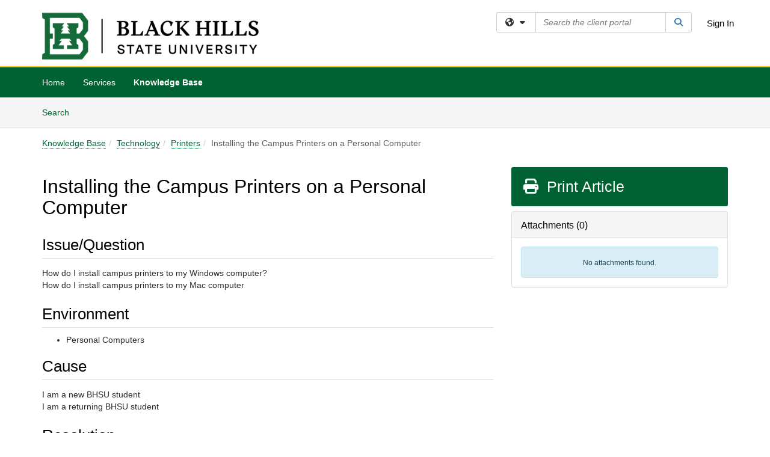

--- FILE ---
content_type: text/html; charset=utf-8
request_url: https://support.bhsu.edu/TDClient/30/Portal/KB/ArticleDet?ID=244
body_size: 21804
content:

<!DOCTYPE html>

<html lang="en" xmlns="http://www.w3.org/1999/xhtml">
<head><meta name="viewport" content="width=device-width, initial-scale=1.0" /><!-- Google Tag Manager -->
<script>(function(w,d,s,l,i){w[l]=w[l]||[];w[l].push({'gtm.start':
new Date().getTime(),event:'gtm.js'});var f=d.getElementsByTagName(s)[0],
j=d.createElement(s),dl=l!='dataLayer'?'&l='+l:'';j.async=true;j.src=
'https://www.googletagmanager.com/gtm.js?id='+i+dl;f.parentNode.insertBefore(j,f);
})(window,document,'script','dataLayer','GTM-WR9V5K73');</script>
<!-- End Google Tag Manager --><script>
  window.TdxGtmContext = {"User":{"Id":0,"UID":"00000000-0000-0000-0000-000000000000","UserName":"","FullName":"Public User","AlertEmail":"publicuser@noreply.com","Role":"Experience User","HasTDNext":false,"StandardApplicationNames":null,"TicketApplicationNames":[],"AssetApplicationNames":[],"ClientPortalApplicationNames":[],"Type":"Technician","Analytics":{"Title":null,"Organization":null}},"Partition":{"Id":3009,"Name":"Black Hills State University Production"},"BillableEntity":{"Id":2,"Name":"Black Hills State University","SalesForceIdentifier":"0013600000EM3xXAAT","GWMIID":"850ace3a-ce28-42cc-822b-0d308939117d"},"Environment":{"ShortName":"PRD"}};
</script><script src="/TDPortal/Content/Scripts/jquery/2.2.4/jquery.min.js?v=20260109185102"></script><script src="/TDPortal/Content/Scripts/jquery-migrate/1.4.1/jquery-migrate.min.js?v=20260109185102"></script><script src="/TDPortal/Content/Scripts/jquery-ui/1.13.2/jquery-ui-1.13.2.custom.timepicker.min.js?v=20260109185456"></script><link href="/TDPortal/Content/Styles/jquery-ui/1.13.2/jquery-ui.compiled.min.css?v=20260109185458" rel="stylesheet" type="text/css"  /><link href="/TDPortal/Content/bootstrap/3.4.1/dist/css/bootstrap.min.css?v=20260109185102" rel="stylesheet" type="text/css" id="lnkBootstrapCSS" /><script src="/TDPortal/Content/bootstrap/3.4.1/dist/js/bootstrap.min.js?v=20260109185102"></script><link href="/TDPortal/Content/FontAwesome/css/fontawesome.min.css?v=20260109185100" rel="stylesheet" type="text/css" id="lnkFontAwesome" /><link href="/TDPortal/Content/FontAwesome/css/solid.css?v=20260109185100" rel="stylesheet" type="text/css"  /><link href="/TDPortal/Content/FontAwesome/css/regular.css?v=20260109185100" rel="stylesheet" type="text/css"  /><link href="/TDPortal/Content/FontAwesome/css/brands.css?v=20260109185100" rel="stylesheet" type="text/css"  /><link href="/TDPortal/Content/FontAwesome/css/v4-shims.css?v=20260109185100" rel="stylesheet" type="text/css"  /><link href="/TDClient/Styles/bootstrap_custom.min.css?v=20260109185456" rel="stylesheet" type="text/css"  /><link href="/TDClient/Styles/TDStyles.min.css?v=20260109185458" rel="stylesheet" type="text/css"  /><link href="https://support.bhsu.edu/TDPortal/BE/Style/2/TDClient/30?v=20240613152909" rel="stylesheet" type="text/css" /><script src="/TDPortal/Content/Scripts/tdx/dist/TDJSFramework.compiled.min.js?v=20260109185456"></script><script src="/TDPortal/Content/Scripts/tdx/dist/modalFocusTrap.min.js?v=20260109185452"></script><script src="/TDPortal/Content/Scripts/underscore/1.12.1/underscore-min.js?v=20260109185102"></script>
<script src="/TDClient/Scripts/clientOS.min.js?v=20260109185446"></script>
<script src="/TDClient/Scripts/collapseMe.min.js?v=20260109185446"></script>
<script src="/TDClient/Scripts/tdsearchfilter.min.js?v=20260109185446"></script>
<script src="/TDClient/Scripts/SiteSearch.min.js?v=20260109185446"></script>
<script src="/TDPortal/Content/Scripts/tdx/dist/elasticsearchAutocomplete.min.js?v=20260109185452"></script>
<link id="ctl00_ctl00_lnkFavicon" rel="icon" href="https://support.bhsu.edu/TDPortal/BE/Icon/2/30?v=20240613152909" />

    
    <script async src="//www.googletagmanager.com/gtag/js?id=G-Y0RYF3BWLQ"></script>
    <script>

      $(function () {

        window.dataLayer = window.dataLayer || [];
        function gtag() { dataLayer.push(arguments); }
        gtag('js', new Date());
        // Be sure to set the proper cookie domain to the customer's full subdomain when sending the pageview hit.
        gtag('config', 'G-Y0RYF3BWLQ', { 'cookie_domain': 'support.bhsu.edu' });

        });

    </script>

  

  <script>

      $(function () {
        var masterUi = MasterUI({
          isPostback: false,
          baseUrl: '/TDClient/',
          isTdGoogleAnalyticsEnabled: true,
          isAuthenticated: false
          });

        $('#collapseMe').collapseMe({
          toggleVisibilitySelector: '.navbar-toggle'
        });

        TeamDynamix.addRequiredFieldHelp();
      });

      // The sub-nav menu uses padding-top to position itself below the header bar and main navigation sections. When the
      // window is resized, there is a chance that the content of these header or nav sections wraps, causing the height
      // to change, potentially covering the sub-nav menu, which is obviously a big usability problem. This function
      // listens for when the window size or orientation is changing (and also when the window first loads), and adjusts
      // the padding so that the sub-nav menu appears in the correct location.
      $(window).bind('load ready resize orientationchange', function () {
        var headerHeight = $('#divMstrHeader').height();
        $('#navShim').css({
          "padding-top": headerHeight
        });

        $('#content').css({
          "padding-top": headerHeight,
          "margin-top": headerHeight * -1
        });
      });
  </script>

  
  
  
  <script src="/TDPortal/Content/select2/v3/select2.min.js?v=20260109190914"></script><link href="/TDPortal/Content/select2/v3/select2.compiled.min.css?v=20260109190914" rel="stylesheet" type="text/css" id="lnkSelect2" />
  <script src="/TDClient/Scripts/attachmentHandler.min.js?v=20260109185456"></script>

  <style type="text/css">
    .honey-pot-div {
      display: none;
    }
  </style>

  <script>
    

    function shareArticle() {
      if ($('#ctl00_ctl00_cpContent_cpContent_shareRecipients').val().trim() === "") {
        alert('You must first enter a valid email.');
        $('#btnShare').progressButton('reset');
      }
      else {
        __doPostBack('ctl00$ctl00$cpContent$cpContent$btnSendShare', '');
      }
    }

    function closeShareModal() {
      $('#divShareModal').modal('hide');
      $('#btnShare').progressButton('reset');
    }

    function toggleFeedback(isHelpful) {
      $('#divHelpfulComments').show();
      $('#divHelpfulYesNo').hide();
      $('#ctl00_ctl00_cpContent_cpContent_hdnIsHelpful').val(isHelpful);
      $('#ctl00_ctl00_cpContent_cpContent_txtComments').focus();
    }

    function toggleFeedbackResult() {
      $('#divWasHelpful, #divFeedbackRecorded, #divHelpfulComments, #divHelpfulYesNo').toggle();
    }

    // The following two functions were added as a result of ticket ID: 1392522. We are generating these buttons dynamically to
    // prevent bots from clicking them and posting feedback on an article. Additionally, we have an input that is hidden from
    // the user. If a bot enters text in that input, which it likely will (bots love filling out forms), then we don't accept the
    // form submission
    function generateFeedbackButtons() {
      var $btnHelpfulYes = $('<button id="btnHelpfulYes" type="button" class="btn btn-primary gutter-left" onclick="toggleFeedback(1);">Yes</button>');
      var $btnHelpfulNo = $('<button id="btnHelpfulNo" type="button" class="btn btn-primary gutter-left-sm" onclick="toggleFeedback(0);">No</button>');

      $('#divWasHelpful').append($btnHelpfulYes);
      $('#divWasHelpful').append($btnHelpfulNo);
    }
    function attemptAddFeedback(e) {
      if ($('#honeyPot').val() !== '') {
        e.preventDefault();
        window.location.reload();
      }
    }

    function cancelFeedback() {
      $('#ctl00_ctl00_cpContent_cpContent_txtComments').val('');
      $('#divHelpfulComments, #divHelpfulYesNo').toggle();
    }

    function confirmDeleteFeedback(id) {
      if (confirm('Are you sure you want to delete this feedback? This cannot be undone.')) {
        $('#ctl00_ctl00_cpContent_cpContent_hdnFeedbackID').val(id);
        __doPostBack('ctl00$ctl00$cpContent$cpContent$btnDeleteFeedback', '');
      }
    }

    function toggleAddressed(id, isAddressed) {
      $('#ctl00_ctl00_cpContent_cpContent_hdnFeedbackID').val(id);
      $('#ctl00_ctl00_cpContent_cpContent_hdnIsAddressed').val(isAddressed);
      __doPostBack('ctl00$ctl00$cpContent$cpContent$btnToggleAddressed', '');
    }

    $(function () {
      

      generateFeedbackButtons();
      $('[data-toggle="popover"]').popover();

      var attachmentHandler = new TeamDynamix.AttachmentHandler({
        containerSelector: '.js-article-attachments',
        resultLabelSelector: '#ctl00_ctl00_cpContent_cpContent_lblResults_lblResults-label',
        baseControllerUrl: '/TDClient/30/Portal/Shared/Attachments',
        antiForgeryToken: 'JTEgXPCxBfgmjQz5Z-0mfc8zwpFfx9UIn_0zSH8NeBVFumoIstt-lmI0D9nGBRa4axtB-VeIFBvvfxeXsYLLuvqjGUA1:MWkDlgDLotQMzuoM0CmlXc15xhH6da6GvIqh2_V5V8VSZdOHL9bLwr7uR65rj892BViHxl0T0rMBjqG8Vd8phFzMvBg1',
        itemId: 244,
        componentId: 26,
        feedId: 'articleFeed',
        readOnly: false
      });

      $('#btnShare').on('click', function () {
        shareArticle();
      });

      // Don't try and update the table styles if the user wanted to opt out.
      $('#ctl00_ctl00_cpContent_cpContent_divBody table:not(.SkipTableFixup)').each(function () {
        var padding = $(this).attr('cellpadding');
        var spacing = $(this).attr('cellspacing');

        $(this).css("border-collapse", "separate");

        if (spacing) {
          $(this).css("border-spacing", spacing + "px");
        }

        $(this).find('td').each(function () { $(this).css('padding', padding + 'px') });
      });

      
    });

    
  </script>



<meta property="og:title" content="Installing the Campus Printers on a Personal Computer" />
<meta property="og:type" content="article" />
<meta property="og:url" content="https://support.bhsu.edu/TDClient/30/Portal/KB/ArticleDet?ID=244" />
<meta property="og:image" content="https://support.bhsu.edu/TDPortal/BE/Logo/2/30" />
  <meta property="og:site_name" content="Black Hills State University - Knowledge Base" />
  <meta property="article:section" content="Printers" />
  <meta property="article:published_time" content="2022-07-12T22:00Z" />
  <meta property="article:modified_time" content="2025-06-09T13:47Z" /><title>
	Article - Installing the Campus Print...
</title></head>
<body>
<!-- Google Tag Manager (noscript) -->
<noscript><iframe src="https://www.googletagmanager.com/ns.html?id=GTM-WR9V5K73"
height="0" width="0" style="display:none;visibility:hidden"></iframe></noscript>
<!-- End Google Tag Manager (noscript) -->
<form method="post" action="/TDClient/30/Portal/KB/ArticleDet?ID=244" onsubmit="javascript:return WebForm_OnSubmit();" id="aspnetForm">
<div class="aspNetHidden">
<input type="hidden" name="__EVENTTARGET" id="__EVENTTARGET" value="" />
<input type="hidden" name="__EVENTARGUMENT" id="__EVENTARGUMENT" value="" />
<input type="hidden" name="__VIEWSTATE" id="__VIEWSTATE" value="282an38/7kKGI7nAqL5+NiRTNOEoSDSqAJ6ujRpZyAuEyHxrL4WbVVXxkwSWZtRfOCg+8Msbp7v68rnhU7NjvbyrPhzTWeJTK2MbQGKQUoUD7og/EXYVUarRg/gRMjNeAr+FRJFjcXDP9cB2h435qq1dGYTGq4gM7kzi9sC4y/t5+Fsa3BPgajlwkiMYOaYlZTeHN37z3ZAA5cTj58+y5TbQvzs3WUd9k3cIGWRIzUmGEkm5mHzS6tWe1g/ahgRoNSY40pRxCcjlKGYwPi7wUS5dkopzHyfIsv0jzdSndsb1lfIJB6Zm503i9m2Egig6fGgMI+328EJxyCFc/aFO363GF2cgikDDvW8zJfMAzKZoW4kO3ym4ZiF6UpIkKJ+9gwS+c6OOKLMADmtD7W1YQk57w+Wv3I4Wv2Qd8QPQa/RLE6AHWcqWQyaqPc6PR167m//BA/m7R3ZPnLZLd25v80RX966a2g0DGzLJYLlj1l2QhenEdLZ40/KtS0qsYZQCPSH4zNawG8RKW7oXm4JuXUgaLQTW5BFF+TtBjitQg209Y5/E9T3COyALT0Fnn8LOnXgwLeAnnW5yDN+nvxzdAQhw5zqZTl00Vj8IeQCMo6fD5tyc7h8qEp80RQ9E9zisDB0Ik27yKSkLf5/k8FTD7RTBskbXscADc5JnGb+++QEVjVSF06rEGn4UPSiWaLI3mMy4Ep1DbRctlUFiUKIDuybVmfBqUaGVRGqZ2YQva/g4ffDoUH85YpYBU3L7te9sij5vJYGtEwOFi8FaOzbXZzk6/NAK5rdt1OIUG8d4hQNi3f/1eiApz3qw5SH2aA4JV/vuUEIf2Lt/M57qoqCNk86ZbkTbzML8xUAY87zhsmR087Z/xgmCCYx8KgyiJuBrbVHYYWtrOyyMT6vrizSdAZvGUGUo6wyZSr1b//L+AZTIOxtXpONhZyqHztbuWpmIjEVrMRvia9Ipsnet8LWgF8dKurc6e6P9p6a3JwFP1cUcAW6i1KzUGoZ9OUDhGFctT7CALtaHBDGyaULZ0GHxBkDm/+yd133ioDzAKlxeQO4Q1D4oTMWKR7SMGjsqYVqheiT6kZjhCm0BIgEMYu7NnWjyyPLuUJfAEQTN2Tm7n9sOHt7P62tXxrYzEa6vAgHQ9mjhX2/l9icI4Z/E2L4i/3T4lmM0Y4i+R3+hLMAzzwUV+jqy+s5MsNxuj1ymKh8hMpn/qtSCodVHd5659TG+rqxkG9hv6ecbKpp2AERXyEn0eLKCYNAASPVE/gOEUzZak9yePipDdW2rfnp30WtL7Ei6p3sPX5xgcguH1bccSN5k68eWT0cr0uiOYAOhw88PdMGL9cRuo3m1g3V2UEPswyzfyE7QEC01dB5d0JI/c1Lpl80ffTlEduOtw4ZBWoaRqZQtMfSF1488twlv+hMmUuk6u5X29m7DEIz8E0vyyk13w7s6C/TdsblECOZFrNiddCxNjgb5vIRBH8mYp2iPHmdL+9I9NFGVZCjXFk0Rjj1nrYvmKROk6vgy2+QTP7u6meoDYzCm6f+LBD8DRnFbKbZr/WEN0GWfOsMWtSe2Im1ItA3+iNFCIvZ82ro8j6JdFM6EZe3IwZlvF3ssU94AeH9G64QFobkv+ZiVgjdmZg/1bK7eviP8vW3fTPPhER8VqK6QqHHAz+Afl/tNS0Xbcd1szDLcTXh9QwhSYmFMwcAEECS7IvsuZcb82u9R6CLJTiYeVoJtELWVxU/s6zCtpTjewAIFWk6OMbwgn2sHXnG1ZOYxp+a2QQIX+O2WrfxzRu4ORv9F3mdKZpmhtKJoc2iuhzyR/g8beIpGN5myaeZMNlgBKPr+mJeAAkx5Yyra28aXudmXwWwlDjpcBECbO4Fw4ky6UvaH4Fnk/BvNEe4ZmpraXA5pBL5R35jDGMWuGYNDrL70inbIH5XZy6vrmMOjSh9l802yKp9+hJHUAjPJ9aWzo/q5RcUGaGZm+CfU5xtNrbqgRwmcCDRfrjdx1qJ0fgiRBaFu6XCk0kP0YwRagWJDGGZyeEx1mmSEHR5YoXQE1vzS7X8lbasPUgMEj/kZ4sYGCTxU4qdWsDdwbqqWXhSgL2oAYtst+YyHvr3c2C0OXF5gDNEFI57jyVgj/05ObsNCyZWwtPOWkNOEy4j8S9zGDvvCGssiF8y1BBU/43IG4OYz2CkijbspIYUiuxTudXosFxOXv5VZCU318zmz1FOis+auyv+XzSzhRxEkSeM0PWyNr52FFaUjEgfzkESI6FveuhzY/5htBriTY0Zq5pYQRHj6g2kP8M4UOsLVZbMnz6J7XBxmAy0+Fsb3bUQBeHkv2Vr2JO39V4rw46wplyjLUFi0ao6td+qrVvEJh8iqj0uFwH20RDISpzuwOfZH7b/WKK1yvY5DerHb2fkgBqRCfYRoWZzvgg+zODUnQczSQjiizYl78Mn323soizD1z4gJMOLbfkzxI+hKUj0hQ6WAvBE8AxO5C0gVD7i4S7QhcB8h1JNZdZKMXA2N7GZZO7ZsOCSCwclk7x/XMs+2+qJutXkpXgVrxXRI5Od8sOWORpNRCxOZiRh99h+sFhyvJwWoS+BF+WT4UNPpSDbdrqFf4ux+mmUKdMvEKkiMJeMlJnt3d9qCZMhGf1l93mrLAJ8Wpvgp78fUPpfmL4kOUnh4PTzKrqpClfXDZsmRIwY3ZU9Zd1xrGjMwdccn1vd8SmMsv/25hLVq3H+Sw6J9P5juHeQwZf0g9wo5VOs5E2SFjUujzrYD0Lt6ko10oyz/HLk8SP7ykFghupsS9wikq+clJqctYiMLpAotfdoWa77YTWN+7G0EvidIocvPV6Qt7hoARmHKceM287o38K6gd6C8Fa7q+SR1jH6WH9WRLmvfqhnCmjXYBaOiFY0GaIoKcXzIXRvHJA9EJF91eqFXyhIR5jd/Rdw9no7cZwLD/TdM+jML1DtGWFj8/RujKxIilyhySHsVSnVnTTfawGNp/bGoTsgFy3AUVPRL1ygaz+LcBhmBW8owvqqgHQp/gBQuUfQcalJifEi02sBB45RfnCzJj4xeC3o8ugoUArUX3akmaiN9v88PMbz7Vb1eGbXGyHwA9JCpSdx+59KGIixd7lgjcFOjEste9s3KLn5vr2tm3sN1O6CsyTAkeqNM1FGL00KFfgpXO1p3S/7hm31CauPdH2f0rOth8e7Rku3cJcSxt/FgvYrNiCrj1ISEXvNdlGaYrJQRqsJLF8GyzWWez3qj1SQwCAxTNFFbG4N8axEkx63GUXW88sRFTlY+sb4a+TehmLObxRE5EyJX2iFc7roMompoY720xegkB8UITIcQQwrJIvY9sgy/VhXRhlXox4bFQJFh3VWk4A8iYZgTW4CsE65UOSFvkngPjIOH09FwuabkA5AhtPKPoRQNfmlNjOl2Kpe0stD2EOsY78qlrhzP70yLsflOAtSeKJqsNFsEZhT7nhdgGHzW/4ar6ZP4VkwbMtXerwT0kRVA7XxvhlHsD2DsUjdUZEGnxrtFArVZAoUhsC9HXmgkR9jvPAR6SktdS11Y/Eg5WQ3KODGGccDH5NOfI9RZEro6UUT9ghsn8kVHcYKQomdXm8RR+yJQDikWoz9qd+q+ZvawuIlLz4If1QYBA0/jYQkKBUuLNZvdTvGlZKnatgK7I+VJiWR0FH/vb/HoIT7bhDZdfPK97OScAPxLES8V1Gsd5j8wSaLyPdYc0ZJiD50gp23oeKI4L0Dj2W8LijLg/ueUFqozXYzvf2ev1RaENsWcqpVGkKNWLrAiySzPJI/LaaM1zPECigba9BFJHCLxoSUUSUd6F6jYeJzcrrDkI7+5pBmDfYcY71Cq+YOs7YgmLij32+CnLzGMQxD1I6gaBzr8xG6TbA+Oazrm0vsk13AtB3o4eUOsS4asoBpFHppH+XFljrNRDmlnZRhNUMKwed7Y8q5qh06DWONRJDbRKvLJ4kmTaQjHnfQ0JkoaNwRs128/Gm8UeY1pl7J1kbG6aGThv84fb9LduoKGhFoYI6kgV64TRq2Zwl8T9vCKN/4Nth1clS2U5dMAQUh1opFUGAAYmq4SB6JUSFTXvfUP2bIugYQ3l92HiR3AyIJV89rJR4VfGA9c+TonVd5som3ZIr1FF2et+ncD1CdOD02zYX4bpA8gvMDowq9Xcy4091F5lIZxGpfnxU+nMGK70YWN2KCDnX4ZlRO+ubQkLb76WCCPBl8QYL3K/6CxkpPDcJrIaa2vS+UqzJe6KKf/naKZW9Ipdv29l6zhHvXAolNi/jFTawohrSc2Q6tj8YZamAMAkmUnlkaX4/8/3miP0DoG4EUN26jd/qar52k2ZwwnXZY+jCCesA6+cohHPaudFG9fOtDL6WRSo9xswbypOSnH7x1H57McR0mMdFKD4IeEqIb9NjQmKzBdz4wQXe/oJNBtSF/LwxSgd8HheezwHbKsWCRnr7GArblBM0PpTH3YGVxs/yJUaQnvmtzV5/kF5d2o8l53/r/GM5XIF46lQFUOXd3OGZrUOyIrWuQUatlYYz8MMb3sD/nOD2lcJh5b6+5Zqb0O1Maa4C0zF5Zzh3tS/feRDsvH7KM5XYP4rn8hdS8pKW+GmB+CinOmUhqKT9RqeinKFZz7Uobd155aysmV0vTRJpuKLf6YDexVKdvkLm6wktwlb1KkZtP0DHOhn4GUEQWX1eaOE4RGkAsvGsBZmYh/GPmlaEu6xNcN4WkMbLeiyNx1BBzpOCjj9pvdgYbNI16QuVOHCvT231RE5RN6zRQaC1qYkQnHYb3IYHIGaVv5OP1wrsM2XCZhwQxizyIksgBFhv0FJFSgggLoZTsw6FfShdlh/RF8TWOuTAqyex1mceJRP595dbMetQFLyQn+b3sSe+0VhB5kBELrfbE58v6AmohbHXIAl6Rx6YkxGiU3OjVNJRTcDJ80SE4Hnb8X/m3aWq5Eac+vpwJK+mI5A4La3JiqUIaebSQOeiOAbMfP6rf3/[base64]/C1qJR5TAGZ1ATpwnijJj5BiwYCgxSiWqoPWXvHOj1pT9CfCfI/gym/R9JiQv4Eermz4hbSa6HKSCJYv12QMimnBgpAEdy0V/sDvMaYzGm3KdYMs5k13EK8KynOYC8FkZWg5QDHp+5UL4rxh7KIm/O/5KEbqKCitXoWS6bPxI/NwUGetQDUG4s1ZrSCCMucI3piCbzYWxYOWmWvSsMLv1kwaQkvXtabbYxZlRkEqkai65egYYfkIdRhcd4NmGX6nGYjKE/MTv41TM1n/j5EmJadAc4JIlnGoapYS3xzP4mHvz/HFfndeZKG7dyobBWa1e3GEtkQfkkZJqF/WajCZ3FTgwUlU6xJBMLIdgqq1tGhoP6Ozzc5QbwwmZYmKUkf4QeyRMAjnmxSZGCKnCpY2IfbCeQlbbQnpiuWc00+syjsFfv5aMuxpPOqq3SLfV0LKZLN/NZMXASx6igKnqLGJnLDk6vQHpbEi0s7WanXHIqwQHrpOoWParV1kMFlXdTWajC14VAPusEcrIMEHxHlzD6+sco7E6lAzMjoKW4GKxQYoEURhCb1GR3jN/My2NXLXnxZGIESBna6IFM3AaETNNY80SKczRhzY7iBQhIdGFj47mILGbgV1ju5iBtFzku6q3WdJdkHvRbDh/RIgn94JY/WpJ8n63ycOMe+R/lBqdbV5SFNQ9ULpzkJDSJf11jIfZ8borfVJLn/anzHjZLwbszaAo78Aer0pSfMcQBc1xaGYA2VJJ/MaikDhsLOWu34QF76MxcnMI0ZWbu9fYv6dyxxOqeroasDGvpk0qY7Y909jbRKez/bW3h+K7Mn8+Tx0u5ugYkI3bwYTBCiVt9kZ3d/RIbAREQkMXO3rZBJ/8+BxjXtEiRvx59r7gWgqXXpi4l4uab9bPaxZkjgRnGRCbnp0RYQ2It/HdVCnHGigFSiGq5LEokW1qS8G6Q6yp9TICUW+m+c2WHUY/aHU23KFwg+z2s/RxLpRSmqvp5AfO1dyF2lCZOZpuUamqEF4HCY2w9bHzTWPKS/wfT9cSrClvG0zykHzo6lzyHqlBdA0mp+FNOJo/cWbYJQPda0aAp13oAQ9fCNIjVp4Mor432WDhw==" />
</div>

<script type="text/javascript">
//<![CDATA[
var theForm = document.forms['aspnetForm'];
if (!theForm) {
    theForm = document.aspnetForm;
}
function __doPostBack(eventTarget, eventArgument) {
    if (!theForm.onsubmit || (theForm.onsubmit() != false)) {
        theForm.__EVENTTARGET.value = eventTarget;
        theForm.__EVENTARGUMENT.value = eventArgument;
        theForm.submit();
    }
}
//]]>
</script>


<script src="/TDClient/WebResource.axd?d=pynGkmcFUV13He1Qd6_TZMSMQxVWLi4fik2rw1_u_hZsCNzwv5c621ov6_ZX_wzTt5vh-g2&amp;t=638901392248157332" type="text/javascript"></script>


<script src="/TDClient/ScriptResource.axd?d=nv7asgRUU0tRmHNR2D6t1NXOAgTb3J37FC1L2PfbYYFmSPm-ANa7n6FP0x7BAsbHeL4jfY3ptd1q7zKKVI7DbuXZcwEoKOwj9WxCI1VrQlbWE1Trg1t1GmJDN43kQMJsB7X8tw2&amp;t=ffffffff93d1c106" type="text/javascript"></script>
<script src="/TDClient/ScriptResource.axd?d=NJmAwtEo3Ipnlaxl6CMhvmVxW3-Ljsg_2Hna32smxrg-6ogyYAN3UTPsJQ8m1uwzn_kuf2Wpne6NSFmYui3h0wCQhJN3ZUiLTNkvhiIgZpq74-lKmofUPQGJ8own8RI2_mwAcmvlSj2WBnqwm5Wj4cyNvv81&amp;t=5c0e0825" type="text/javascript"></script>
<script src="/TDClient/ScriptResource.axd?d=dwY9oWetJoJoVpgL6Zq8OLdGoo5BVWQ_Eo60QZTEhEcHeiVfwgY9tLCgzdZ5TRwvrwYEnOvujbNccOVLUfWtUg4HivSIsewg6JABxkBGEqVVV64eiRyCAsPDqh6tUioISUQKB74sWMO4Er2mHrWEIWs_sBM1&amp;t=5c0e0825" type="text/javascript"></script>
<script src="/TDClient/WebResource.axd?d=xtfVMqdF1exC2MBVkOJwMveStDR5kg3dbZWgIXMXZmB1xXom6CcIrWFgHa7jsp4qJuFW2L5XShudyzlBsIO3JhCfiU5HmL2BDz__mCv9dznmBlEMS7LvcYg6wTdPTrAXIXI2CvtjwlnpZd-j4Zpsx2wG_uA1&amp;t=639035638740000000" type="text/javascript"></script>
<script src="/TDClient/WebResource.axd?d=sp7vCoAo-SSYfpsQ1sYBBeEDnwCGxDYEwZCM0ler88yoVZIPDXMk1C3XF2L2L0xrbB8Rvhli51TswRlmPIOCZgaY58lKhPr-Pv1jTFJ1oUAu7x6RDtNFZUxbtxs3KYQGLK6FpPD5bKuB0e0NmS9HkAqRVks1&amp;t=639035638740000000" type="text/javascript"></script>
<script src="/TDClient/WebResource.axd?d=icMURy63hv40LPPfq4rTvmm-RfB_YkC6rEEF_2QOO68q3TseXYNBetRKKgBXJ8mn2e8UIgCPiV23HaQUZbjySMHqSgmYZgLcYltBqwD2_EK8aQ08zBuqc3ZBVZITQrbtn6w46dRxFLibMIQg0Aho73rn8Rpxrzg5YMG_JR0UOrUR0wlZ0&amp;t=639035638740000000" type="text/javascript"></script>
<script src="/TDClient/WebResource.axd?d=1HpFfNpwNihNfEP1lyJHvdPVqbv8KRoFH4-_ZORUgPOP-bqmmtIJRvFQc7828Vf59O_-fdBXcnwdv-hYp5RptPuHmMR0kGQM0_3rS4Z7sKfC7jy9Cc_8fyfcUWa8psszacEQlAXHPXmNwyRymbGSywEmhrE1&amp;t=639035638740000000" type="text/javascript"></script>
<script type="text/javascript">
//<![CDATA[
function WebForm_OnSubmit() {
CKEditor_TextBoxEncode('ctl00_ctl00_cpContent_cpContent_shareBody_txtBody', 0); if (typeof(ValidatorOnSubmit) == "function" && ValidatorOnSubmit() == false) return false;
return true;
}
//]]>
</script>

<div class="aspNetHidden">

	<input type="hidden" name="__VIEWSTATEGENERATOR" id="__VIEWSTATEGENERATOR" value="784CA02E" />
</div>
<script type="text/javascript">
//<![CDATA[
Sys.WebForms.PageRequestManager._initialize('ctl00$ctl00$smMain', 'aspnetForm', ['tctl00$ctl00$cpContent$cpContent$UpdatePanel1','','tctl00$ctl00$cpContent$cpContent$upFeedbackGrid','','tctl00$ctl00$cpContent$cpContent$lblResults$ctl00',''], ['ctl00$ctl00$cpContent$cpContent$btnSubmitComments','','ctl00$ctl00$cpContent$cpContent$btnToggleSubscribe','','ctl00$ctl00$cpContent$cpContent$btnToggleFavorite','','ctl00$ctl00$cpContent$cpContent$btnSendShare',''], [], 90, 'ctl00$ctl00');
//]]>
</script>

<div id="ctl00_ctl00_upMain" style="display:none;">
	
    <div id="ctl00_ctl00_pbMain" class="progress-box-container"><div class="progress-box-body"><div class="well shadow"><h2 class="h4 gutter-top-none">Updating...</h2><div class="progress" style="margin-bottom: 0;"><div class="progress-bar progress-bar-striped active" role="progressbar" aria-valuemin="0" aria-valuemax="100" style="width: 100%"></div></div></div></div></div>
  
</div>

<header id="ctl00_ctl00_navHeader" role="banner">

  <div id="divMstrHeader" class="master-header NoPrint" style="background-color: #fff;">

  

  <div class="logo-header-full hidden-xs">

    
    <div class="pull-left">
      <a href="#mainContent" class="sr-only sr-only-focusable">Skip to main content</a>
    </div>


    <div id="ctl00_ctl00_divPageHeader" class="container logo-header clearfix" style="padding: 5px;">

      <div id="divLogo" class="pull-left logo-container">

        <a href="https://www.bhsu.edu/"
           target="_blank">
          <img src="/TDPortal/BE/Logo/2/0" alt="Black Hills State University Home Page" class="js-logo img-responsive" />
          <span class="sr-only">(opens in a new tab)</span>
        </a>

      </div>

      <div class="master-header-right pull-right padding-top padding-bottom">

        

          <div class="pull-left topLevelSearch input-group">
            <div id="SiteSearch-127b26f79d3d48ec9170e44afe04b26b" class="gutter-bottom input-group site-search" style="max-width: 400px;">
  <div id="SiteSearch-dropdown-127b26f79d3d48ec9170e44afe04b26b" class="input-group-btn">
    <button type="button" id="SiteSearch-filter-127b26f79d3d48ec9170e44afe04b26b" class="btn btn-default dropdown-toggle" data-toggle="dropdown"
            aria-haspopup="true" aria-expanded="false" title="Filter your search by category" data-component="all">
      <span class="fa-solid fa-solid fa-earth-americas"></span><span class="fa-solid fa-fw fa-nopad fa-caret-down" aria-hidden="true"></span>
      <span class="sr-only">
        Filter your search by category. Current category:
        <span class="js-current-component">All</span>
      </span>
    </button>
    <ul tabindex="-1" aria-label="Filter your search by category" role="menu" class="dropdown-menu" >
      <li>
        <a role="menuitem" href="javascript:void(0);" data-component-text="All" data-component="all" data-component-icon="fa-solid fa-earth-americas" title="Search all areas">
          <span class="fa-solid fa-fw fa-nopad fa-earth-americas" aria-hidden="true"></span>
          All
        </a>
      </li>

      <li aria-hidden="true" class="divider"></li>

        <li role="presentation">
          <a role="menuitem" href="javascript:void(0);" data-component-text="Knowledge Base" data-component="kb" data-component-icon="fa-lightbulb" title="Search Knowledge Base">
            <span class="fa-regular fa-fw fa-nopad fa-lightbulb" aria-hidden="true"></span>
            Knowledge Base
          </a>
        </li>

        <li role="presentation">
          <a role="menuitem" href="javascript:void(0);" data-component-text="Service Catalog" data-component="sc" data-component-icon="fa-compass" title="Search Service Catalog">
            <span class="fa-solid fa-fw fa-nopad fa-compass" aria-hidden="true"></span>
            Service Catalog
          </a>
        </li>

    </ul>
  </div>

  <label class="sr-only" for="SiteSearch-text-127b26f79d3d48ec9170e44afe04b26b">Search the client portal</label>

  <input id="SiteSearch-text-127b26f79d3d48ec9170e44afe04b26b" type="text" class="form-control" autocomplete="off" placeholder="Search the client portal" title="To search for items with a specific tag, enter the # symbol followed by the name of the tag.
To search for items using exact match, place double quotes around your text." />

  <span class="input-group-btn">
    <button id="SiteSearch-button-127b26f79d3d48ec9170e44afe04b26b" class="btn btn-default" type="button" title="Search">
      <span class="fa-solid fa-fw fa-nopad fa-search blue" aria-hidden="true"></span>
      <span class="sr-only">Search</span>
    </button>
  </span>
</div>

<script>
  $(function() {
    var siteSearch = new TeamDynamix.SiteSearch({
      searchUrl: "/TDClient/30/Portal/Shared/Search",
      autocompleteSearchUrl: '/TDClient/30/Portal/Shared/AutocompleteSearch',
      autocompleteResultsPosition: 'fixed',
      autocompleteResultsZIndex: 1000,
      searchTextBoxSelector: '#SiteSearch-text-127b26f79d3d48ec9170e44afe04b26b',
      searchComponentFilterButtonSelector: '#SiteSearch-filter-127b26f79d3d48ec9170e44afe04b26b',
      searchButtonSelector: '#SiteSearch-button-127b26f79d3d48ec9170e44afe04b26b',
      searchFilterDropdownSelector: '#SiteSearch-dropdown-127b26f79d3d48ec9170e44afe04b26b',
      showKnowledgeBaseOption: true,
      showServicesOption: true,
      showForumsOption: false,
      autoFocusSearch: false
    });
  });
</script>
          </div>

        
          <div title="Sign In" class="pull-right gutter-top-sm">
            <a href="/TDClient/30/Portal/Login.aspx?ReturnUrl=%2fTDClient%2f30%2fPortal%2fKB%2fArticleDet%3fID%3d244">
              Sign In
            </a>
          </div>
        
      </div>

    </div>

  </div>

  <nav id="ctl00_ctl00_mainNav" class="navbar navbar-default themed tdbar" aria-label="Primary">
    <div id="navContainer" class="container">

      <div class="navbar-header">
        <button type="button" class="pull-left navbar-toggle collapsed themed tdbar-button-anchored tdbar-toggle gutter-left" data-toggle="collapse" data-target=".navbar-collapse">
          <span class="tdbar-button-anchored icon-bar"></span>
          <span class="tdbar-button-anchored icon-bar"></span>
          <span class="tdbar-button-anchored icon-bar"></span>
          <span class="sr-only">Show Applications Menu</span>
        </button>
        <a class="navbar-brand hidden-sm hidden-md hidden-lg themed tdbar-button-anchored truncate-be" href="#">

          Client Portal
        </a>
      </div>

      <div id="td-navbar-collapse" class="collapse navbar-collapse">

        <ul class="nav navbar-nav nav-collapsing" id="collapseMe">

          
            <li class="themed tdbar-button-anchored hidden-sm hidden-md hidden-lg">
              <a href="/TDClient/30/Portal/Login.aspx?ReturnUrl=%2fTDClient%2f30%2fPortal%2fKB%2fArticleDet%3fID%3d244">Sign In</a>
            </li>
          
            <li id="divSearch" class="themed tdbar-button-anchored hidden-sm hidden-md hidden-lg">
              <a href="/TDClient/30/Portal/Shared/Search" title="search">Search</a>
            </li>
          
              <li id="divDesktopae187224-727d-4183-819c-adac1d5596b8" class="themed tdbar-button-anchored">
                <a href="/TDClient/30/Portal/Home/">Home</a>
              </li>
            

          
            <li id="divTDRequests" class="themed tdbar-button-anchored sr-focusable">
              <a href="/TDClient/30/Portal/Requests/ServiceCatalog">Services</a>
            </li>
          
            <li id="divTDKnowledgeBase" class="themed tdbar-button-anchored sr-focusable">
              <a href="/TDClient/30/Portal/KB/">Knowledge Base</a>
            </li>
          

          <li class="themed tdbar-button-anchored hidden-xs more-items-button" id="moreMenu">
            <a data-toggle="dropdown" title="More Applications" href="javascript:;">
              <span class="sr-only">More Applications</span>
              <span class="fa-solid fa-ellipsis-h" aria-hidden="true"></span>
            </a>
            <ul class="dropdown-menu dropdown-menu-right themed tdbar" id="collapsed"></ul>
          </li>

        </ul>
      </div>

    </div>

  </nav>

  </div>

  </header>



<div id="navShim" class="hidden-xs hidden-sm"></div>
<main role="main">
  <div id="content">
    <div id="mainContent" tabindex="-1"></div>
    

  <nav id="ctl00_ctl00_cpContent_divTabHeader" class="tdbar-sub NoPrint hidden-xs navbar-subnav" aria-label="Knowledge Base">
      <a href="#kbContent" class="sr-only sr-only-focusable">Skip to Knowledge Base content</a>
      <div class="container clearfix">
        <ul class="nav navbar-nav js-submenu" id="kbSubMenu" style="margin-left: -15px;">
          
          <li>
            <a href="/TDClient/30/Portal/KB/Search">Search <span class="sr-only">Articles</span></a>
          </li>

          
          
        </ul>
      </div>
    </nav>
  

  <div id="kbContent" class="container gutter-top gutter-bottom" tabindex="-1" style="outline:none;">
    

<input type="hidden" name="ctl00$ctl00$cpContent$cpContent$hdnFeedbackID" id="ctl00_ctl00_cpContent_cpContent_hdnFeedbackID" />
<input type="hidden" name="ctl00$ctl00$cpContent$cpContent$hdnIsAddressed" id="ctl00_ctl00_cpContent_cpContent_hdnIsAddressed" />

<span id="ctl00_ctl00_cpContent_cpContent_lblResults_ctl00" aria-live="polite" aria-atomic="true"><span id="ctl00_ctl00_cpContent_cpContent_lblResults_lblResults-label" class="red tdx-error-text"></span></span>

<a id="ctl00_ctl00_cpContent_cpContent_btnSendShare" tabindex="-1" class="hidden" aria-hidden="true" href="javascript:WebForm_DoPostBackWithOptions(new WebForm_PostBackOptions(&quot;ctl00$ctl00$cpContent$cpContent$btnSendShare&quot;, &quot;&quot;, true, &quot;&quot;, &quot;&quot;, false, true))">Blank</a>

<div class="clearfix">
  <nav aria-label="Breadcrumb">
    <ol class="breadcrumb pull-left">
      <li><a href="/TDClient/30/Portal/KB/">Knowledge Base</a></li><li><a href="/TDClient/30/Portal/KB/?CategoryID=16">Technology</a></li><li class="active"><a href="/TDClient/30/Portal/KB/?CategoryID=35">Printers</a></li><li class="active">Installing the Campus Printers on a Personal Computer</li>
    </ol>
  </nav>
  <span class="js-open-monitor" style="display: none;"></span>
</div>



<div class="row gutter-top">

<div id="divMainContent" class="col-md-8">

<h1 class="gutter-top" style="-ms-word-wrap: break-word; word-wrap: break-word;">
  Installing the Campus Printers on a Personal Computer
</h1>





<div id="ctl00_ctl00_cpContent_cpContent_divBody" class="gutter-top break-word ckeShim clearfix"><h2>Issue/Question</h2>

<p>How do I install campus printers to my Windows computer?<br>
How do I install campus printers to my Mac computer</p>

<h2>Environment</h2>

<ul>
	<li>Personal Computers</li>
</ul>

<h2>Cause</h2>

<p>I am a new BHSU&nbsp;student&nbsp;<br>
I am a returning BHSU&nbsp;student</p>

<h2>Resolution</h2>

<footer>&nbsp;</footer>

<p>The printers across campus are available for faculty, staff, and students to install on their&nbsp;personal devices. Supported device types are Windows, MacOS, Chromebook, iPad/iPhone, or Android. However, any device with a web browser can also upload documents to https://papercut.bhsu.edu by clicking on the web print button on the left side of the screen and following the onscreen directions.</p>

<p><strong>One requirement for printing is the device must be connected to the BHSU&nbsp;network through either BHSU-Secure, BHSU-Guest, Blackhills, eduRoam, or&nbsp;BHSURC Wifi. </strong></p>

<ol>
	<li>To download the printer package, go to <a href="https://bhsu.edu/installprinter">https://bhsu.edu/installprinter</a></li>
	<li>The page will ask what type of device you are currently using.
	<ol>
		<li>Select Windows if you are using a PC that is running Microsoft Windows</li>
		<li>Select MacOS&nbsp;if your computer is an Apple running MacOS</li>
		<li>Or select&nbsp;Other Devices if you are on an iPad, iPhone, Android Tablet, Android Phone, or any other type of device other than a computer running Windows or MacOS</li>
	</ol>
	</li>
</ol>

<p>&nbsp;</p>

<p><strong>Windows – Detailed Instructions</strong></p>

<ol>
	<li value="3">Click on the download button</li>
	<li value="4">Run the file that is downloaded to your computer</li>
	<li value="5">Select Yes to approve the installer</li>
	<li value="6">Pick the language you would like the installer to continue using and click on OK</li>
	<li value="7">Accept the End User License Agreement and click on Next</li>
	<li value="8">At the printer selection screen, make sure CampusPrinters is selected and click on Next</li>
	<li value="9">Enter your BHSU email and email password on the next screen</li>
	<li value="10">Click finish</li>
	<li value="11">The printer is now installed on your computer and can be selected as you normally would when you print your documents</li>
</ol>

<p><strong>Mac – Detailed Instructions</strong></p>

<ol>
	<li value="3">Click on the download button</li>
	<li value="4">Double-click on the file once it has finished downloading</li>
	<li value="5">Double-click on the Papercut Mobility Print Client.pkg file that opens to start the installer</li>
	<li value="6">Click Continue and Agree to the Software License Agreement</li>
	<li value="7">Click on install</li>
	<li value="8">The installer will ask for admin credentials, enter your Mac’s administrator credentials to start the install process</li>
	<li value="9">Click close on the installer and select move to trash</li>
	<li value="10">You will now have a printer called CampusPrinters installed on your Mac that you can select when you print your documents</li>
	<li value="11">The first time you print, you will have a popup asking for the name and password for the printer “CampusPrinters” – please enter your BHSU email and email password and then click on the remember my password in my keychain checkbox</li>
</ol>

<p>Please submit a <a href="https://support.bhsu.edu/TDClient/30/Portal/Requests/ServiceDet?ID=24" target="_blank">ticket</a> if you need further assistance</p></div>

<div id="ctl00_ctl00_cpContent_cpContent_divFeedback2" class="well gutter-top-lg">

  <div class="row" id="divHelpfulYesNo">
    <div class="col-sm-7">
      
        <div>
          <a href="/TDClient/30/Portal/Login.aspx?ReturnUrl=%2fTDClient%2f30%2fPortal%2fKB%2fArticleDet%3fID%3d244">Sign in to leave feedback</a>
        </div>
      
    </div>
    <div class="col-sm-5 text-right">
      <div id="ctl00_ctl00_cpContent_cpContent_UpdatePanel1" aria-live="polite" aria-atomic="true">
	
          0 reviews
        
</div>
    </div>
  </div>

  </div>



<div class="tab-content gutter-top gutter-bottom">
  
  <div id="ctl00_ctl00_cpContent_cpContent_upFeedbackGrid">
	
        <a id="ctl00_ctl00_cpContent_cpContent_btnToggleAddressed" tabindex="-1" class="hidden" aria-hidden="true" href="javascript:WebForm_DoPostBackWithOptions(new WebForm_PostBackOptions(&quot;ctl00$ctl00$cpContent$cpContent$btnToggleAddressed&quot;, &quot;&quot;, true, &quot;&quot;, &quot;&quot;, false, true))">Blank</a>
        <a id="ctl00_ctl00_cpContent_cpContent_btnDeleteFeedback" tabindex="-1" class="hidden" aria-hidden="true" href="javascript:WebForm_DoPostBackWithOptions(new WebForm_PostBackOptions(&quot;ctl00$ctl00$cpContent$cpContent$btnDeleteFeedback&quot;, &quot;&quot;, true, &quot;&quot;, &quot;&quot;, false, true))">Blank</a>
        
      
</div>
    
    

    
</div>
</div>

<div class="col-md-4">



    <a id="ctl00_ctl00_cpContent_cpContent_btnToggleSubscribe" tabindex="-1" class="hidden" aria-hidden="true" href="javascript:WebForm_DoPostBackWithOptions(new WebForm_PostBackOptions(&quot;ctl00$ctl00$cpContent$cpContent$btnToggleSubscribe&quot;, &quot;&quot;, true, &quot;&quot;, &quot;&quot;, false, true))">Blank</a>

<a id="ctl00_ctl00_cpContent_cpContent_btnToggleFavorite" tabindex="-1" class="hidden" aria-hidden="true" href="javascript:WebForm_DoPostBackWithOptions(new WebForm_PostBackOptions(&quot;ctl00$ctl00$cpContent$cpContent$btnToggleFavorite&quot;, &quot;&quot;, true, &quot;&quot;, &quot;&quot;, false, true))">Blank</a>

<a class="DetailAction print-article" href="/TDClient/30/Portal/KB/PrintArticle?ID=244" rel="nofollow" target="_blank">  <span class="fa-solid fa-print fa-fw" aria-hidden="true"></span>
Print Article</a>





<div id="divAttachments" class="js-article-attachments"></div>

</div>

</div>

<div id="ctl00_ctl00_cpContent_cpContent_divProgress" style="display: none; z-index: 60;">
  <div id="ctl00_ctl00_cpContent_cpContent_pbMain" class="progress-box-container"><div class="progress-box-body"><div class="well shadow"><h2 class="h4 gutter-top-none">Deleting...</h2><div class="progress" style="margin-bottom: 0;"><div class="progress-bar progress-bar-striped active" role="progressbar" aria-valuemin="0" aria-valuemax="100" style="width: 100%"></div></div></div></div></div>
</div>



  </div>


  </div>
</main>



<script type="text/javascript">
//<![CDATA[
setNavPosition('TDKnowledgeBase');window.CKEDITOR_BASEPATH = 'https://support.bhsu.edu/TDPortal/Content/ckeditor/';
//]]>
</script>
<script src="https://support.bhsu.edu/TDPortal/Content/ckeditor/ckeditor.js?t=C6HH5UF" type="text/javascript"></script>
<script type="text/javascript">
//<![CDATA[
var CKEditor_Controls=[],CKEditor_Init=[];function CKEditor_TextBoxEncode(d,e){var f;if(typeof CKEDITOR=='undefined'||typeof CKEDITOR.instances[d]=='undefined'){f=document.getElementById(d);if(f)f.value=f.value.replace(/</g,'&lt;').replace(/>/g,'&gt;');}else{var g=CKEDITOR.instances[d];if(e&&(typeof Page_BlockSubmit=='undefined'||!Page_BlockSubmit)){g.destroy();f=document.getElementById(d);if(f)f.style.visibility='hidden';}else g.updateElement();}};(function(){if(typeof CKEDITOR!='undefined'){var d=document.getElementById('ctl00_ctl00_cpContent_cpContent_shareBody_txtBody');if(d)d.style.visibility='hidden';}var e=function(){var f=CKEditor_Controls,g=CKEditor_Init,h=window.pageLoad,i=function(){for(var j=f.length;j--;){var k=document.getElementById(f[j]);if(k&&k.value&&(k.value.indexOf('<')==-1||k.value.indexOf('>')==-1))k.value=k.value.replace(/&lt;/g,'<').replace(/&gt;/g,'>').replace(/&amp;/g,'&');}if(typeof CKEDITOR!='undefined')for(var j=0;j<g.length;j++)g[j].call(this);};window.pageLoad=function(j,k){if(k.get_isPartialLoad())setTimeout(i,0);if(h&&typeof h=='function')h.call(this,j,k);};if(typeof Page_ClientValidate=='function'&&typeof CKEDITOR!='undefined')Page_ClientValidate=CKEDITOR.tools.override(Page_ClientValidate,function(j){return function(){for(var k in CKEDITOR.instances){if(document.getElementById(k))CKEDITOR.instances[k].updateElement();}return j.apply(this,arguments);};});setTimeout(i,0);};if(typeof Sys!='undefined'&&typeof Sys.Application!='undefined')Sys.Application.add_load(e);if(window.addEventListener)window.addEventListener('load',e,false);else if(window.attachEvent)window.attachEvent('onload',e);})();CKEditor_Controls.push('ctl00_ctl00_cpContent_cpContent_shareBody_txtBody');
CKEditor_Init.push(function(){if(typeof CKEDITOR.instances['ctl00_ctl00_cpContent_cpContent_shareBody_txtBody']!='undefined' || !document.getElementById('ctl00_ctl00_cpContent_cpContent_shareBody_txtBody')) return;CKEDITOR.replace('ctl00_ctl00_cpContent_cpContent_shareBody_txtBody',{"autoGrow_maxHeight" : 175, "autoGrow_minHeight" : 175, "contentsCss" : ['https://support.bhsu.edu/TDPortal/Content/ckeditor/contents.css', '/TDPortal/Content/FontAwesome/css/fontawesome.min.css', '/TDPortal/Content/FontAwesome/css/brands.min.css', '/TDPortal/Content/FontAwesome/css/regular.min.css', '/TDPortal/Content/FontAwesome/css/solid.min.css', '/TDPortal/Content/FontAwesome/css/v4-shims.min.css'], "height" : "175", "htmlEncodeOutput" : true, "image_previewText" : " ", "removePlugins" : "magicline,devtools,templates,elementspath,fontawesome,youtube,uploadimage,simpleimage,remoteimageblocker", "title" : "Message", "toolbar" : "TDSimple"}); });

var Page_ValidationActive = false;
if (typeof(ValidatorOnLoad) == "function") {
    ValidatorOnLoad();
}

function ValidatorOnSubmit() {
    if (Page_ValidationActive) {
        return ValidatorCommonOnSubmit();
    }
    else {
        return true;
    }
}
        Sys.Application.add_init(function() {
    $create(Sys.UI._UpdateProgress, {"associatedUpdatePanelId":null,"displayAfter":500,"dynamicLayout":true}, null, null, $get("ctl00_ctl00_upMain"));
});
//]]>
</script>
</form>





  <footer role="contentinfo">

    <div class="master-footer">
      <img alt="" src="https://support.bhsu.edu/TDPortal/Images/Viewer?fileName=bd6e4da0-9427-48eb-829d-4819c73b46fd.png" style="width: 100%; height: 25%">
      
    </div>

  </footer>



<script>

    
    

      // Inject the Google Analytics isogram. This must happen here because it
      // cannot be injected through an external javascript library.
      (function (i, s, o, g, r, a, m) {
        i['GoogleAnalyticsObject'] = r; i[r] = i[r] || function () {
          (i[r].q = i[r].q || []).push(arguments)
        }, i[r].l = 1 * new Date(); a = s.createElement(o),
          m = s.getElementsByTagName(o)[0]; a.async = 1; a.src = g; m.parentNode.insertBefore(a, m)
      })(window, document, 'script', '//www.google-analytics.com/analytics.js', 'ga');
    

      // Per Incident #6707155. Need to focus on img. pseudo-class :focus-within is not supported in IE
      (function ($) {
        var $anchor = $('#divLogo a');
        var $beLogo = $('#divLogo a img');

        $anchor.focus(function () {
          $beLogo.addClass('accessibility-focus-on-logo');
        }).blur(function () {
          $beLogo.removeClass('accessibility-focus-on-logo');
        });

        
        
          const queryParams = new URLSearchParams(window.location.search);
          let showChatbot = true;
          if (queryParams.has('nobot')) {
            const nobotFlag = queryParams.get('nobot');
            if (nobotFlag === '1' || nobotFlag === 'true') {
              showChatbot = false;
            }
          }

          if(showChatbot) {
            $.ajax({
              url: "/TDClient/30/Portal/Chatbots/GetScript",
              type: "GET",
              dataType: 'text',
              success: function (data) {
                
                var jQueryAjaxSettingsCache = jQuery.ajaxSettings.cache;
                jQuery.ajaxSettings.cache = true;
                $(document.body).append(data);
                jQuery.ajaxSettings.cache = jQueryAjaxSettingsCache;
              }
            });
          }
        

        window.addEventListener("message", (event) => {

          // Only accept events that come from the same origin
          if (event.origin != window.location.origin) {
            return;
          }

          switch (event.data.type) {

            case "authenticate-using-popup":
              handleAuthenticateUsingPopup(event.data.payload);
              break;

            case "authenticated-successfully":
              handleAuthenticatedSuccessfully(event.data.payload);
              break;

            default:
              break;
          }

        });

        function handleAuthenticateUsingPopup(payload) {
          let loginUrl = '/TDClient/30/Portal/Login.aspx';

          if (payload.successCallbackUrl) {
            loginUrl += '?SuccessCallbackUrl=' + payload.successCallbackUrl;
          }

          window.open(loginUrl, "_blank", "popup=1");
        }

        function handleAuthenticatedSuccessfully() {
          event.source.close();
          window.location.href = window.location.href;
        }
    })(jQuery);

</script>

</body>
</html>


--- FILE ---
content_type: text/css
request_url: https://support.bhsu.edu/TDPortal/BE/Style/2/TDClient/30?v=20240613152909
body_size: 884
content:
.logo-header-full{background-color:#ffffff;color:#006233;}
.logo-header-full a, .navbar-header>.navbar-toggle{color:#000000 !important;}
.logo-header-full a:hover{color:#ffc726 !important;}
.themed.tdbar{border-top-width:2px !important;border-bottom-width:0px !important;background-color:#006233 !important;border-top-color:#ffc726 !important;border-bottom-color:#ffc726 !important;}
.themed.tdbar-button, .themed.tdbar-button-anchored, .themed.tdbar-button-anchored a{color:#ffffff !important;}
.themed.tdbar-button:hover, .themed.tdbar-button-anchored:hover, .themed.tdbar-button-anchored a:hover, .themed.tdbar-toggle:hover, .themed.tdbar-toggle:focus{background-color:#ffc726 !important;}
.themed.tdbar-button.active, .themed.tdbar-button-anchored.active, .themed.tdbar-button-anchored.active a{color:#ffffff !important;}
.themed.tdbar-button.active:hover, .themed.tdbar-button-anchored.active:hover, .themed.tdbar-button-anchored.active a:hover{background-color:#ffc726 !important;}
h1, .h1{color:#000000;}
h2, .h2{color:#000000;}
h3, .h3{color:#006233;}
h4, .h4{color:#006233;}
h5, .h5{color:#006233;}
.hilite, .hilite a, .hilite td, tr.hilite, tr.hilite a, tr.hilite td{background-color:#ffc726;color:#000000;}
.nav-shelf>li.active>a{border-bottom-color:#006233;}
.nav-shelf>li.active>a:hover{border-bottom-color:#ffc726;}
.nav-shelf>li>a:hover{border-bottom-color:#ffc726;}
.category-box .category-icon, h1 > .fa.category-icon{color:#6b6b6b;}
.category-box .kb-ellipse{color:#000000;}
.btn-primary{background-color:#006233;border-color:#006233;color:#ffffff;}
.btn-primary.disabled, .btn-primary[disabled], fieldset[disabled] .btn-primary, .btn-primary.disabled:hover, .btn-primary[disabled]:hover, fieldset[disabled] .btn-primary:hover, .btn-primary.disabled:focus, .btn-primary[disabled]:focus, fieldset[disabled] .btn-primary:focus, .btn-primary.disabled.focus, .btn-primary[disabled].focus,fieldset[disabled] .btn-primary.focus, .btn-primary.disabled:active, .btn-primary[disabled]:active, fieldset[disabled] .btn-primary:active, .btn-primary.disabled.active, .btn-primary[disabled].active, fieldset[disabled] .btn-primary.active{background-color:#006233;border-color:#006233;color:#ffffff;}
.btn-primary:hover, .btn-primary:focus, .btn-primary.focus, .btn-primary:active, .btn-primary.active, .open > .dropdown-toggle.btn-primary{background-color:#ffc726;border-color:#ffc726;color:#ffffff;}
.btn-default{background-color:#006233;border-color:#006233;color:#ffffff;}
.btn-default.disabled, .btn-default[disabled], fieldset[disabled] .btn-default, .btn-default.disabled:hover, .btn-default[disabled]:hover, fieldset[disabled] .btn-default:hover, .btn-default.disabled:focus, .btn-default[disabled]:focus, fieldset[disabled] .btn-default:focus, .btn-default.disabled.focus, .btn-default[disabled].focus, fieldset[disabled] .btn-default.focus, .btn-default.disabled:active, .btn-default[disabled]:active, fieldset[disabled] .btn-default:active, .btn-default.disabled.active, .btn-default[disabled].active, fieldset[disabled] .btn-default.active{background-color:#006233;border-color:#006233;color:#ffffff;}
.btn-default:hover, .btn-default:focus, .btn-default.focus, .btn-default:active, .btn-default.active, .open > .dropdown-toggle.btn-default{background-color:#ffc726;border-color:#ffc726;color:#ffffff;}
a.DetailAction, button.DetailAction{background-color:#006233;color:#ffffff;}
a.DetailAction:hover, button.DetailAction:hover{background-color:#ffc726;color:#ffffff;}
a, .btn-link{color:#006233;}
a:hover, .btn-link:hover{color:#db0000;}
